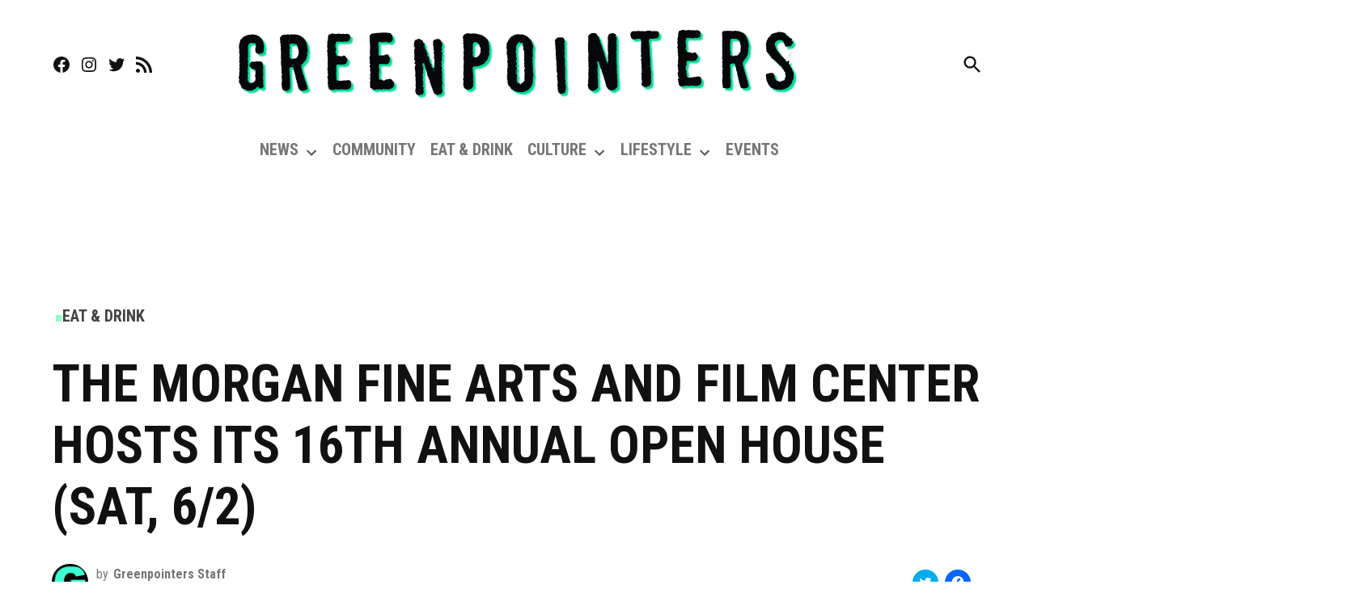

--- FILE ---
content_type: text/html; charset=utf-8
request_url: https://www.google.com/recaptcha/api2/aframe
body_size: 267
content:
<!DOCTYPE HTML><html><head><meta http-equiv="content-type" content="text/html; charset=UTF-8"></head><body><script nonce="x0kOAiP4CsqxnxTjFxQEIQ">/** Anti-fraud and anti-abuse applications only. See google.com/recaptcha */ try{var clients={'sodar':'https://pagead2.googlesyndication.com/pagead/sodar?'};window.addEventListener("message",function(a){try{if(a.source===window.parent){var b=JSON.parse(a.data);var c=clients[b['id']];if(c){var d=document.createElement('img');d.src=c+b['params']+'&rc='+(localStorage.getItem("rc::a")?sessionStorage.getItem("rc::b"):"");window.document.body.appendChild(d);sessionStorage.setItem("rc::e",parseInt(sessionStorage.getItem("rc::e")||0)+1);localStorage.setItem("rc::h",'1769616262464');}}}catch(b){}});window.parent.postMessage("_grecaptcha_ready", "*");}catch(b){}</script></body></html>

--- FILE ---
content_type: application/javascript; charset=utf-8
request_url: https://fundingchoicesmessages.google.com/f/AGSKWxW1HrkVyGKJbLfvLiJCIwKk1Bgde6VZ-452M8UrXCBHZ1SYsTGjaCfjW22i23bG1JGALb9piOLqv6Wor9pWTfrsF9OCCVwD1QYNU7YXL45_pOl9lliE1pEr5oRWYA9jvapvBxKzrrc5VgW-06gQR22sKcnT43LoHG6fCAy0aBSjhIhraZTGIQF81d1H/_-detect-adblock./topadbg./adsserver./pagead46.-ad4.
body_size: -1285
content:
window['6d5bd8c1-e045-43dd-a12d-62ad5bf0cf3a'] = true;

--- FILE ---
content_type: application/javascript; charset=utf-8
request_url: https://greenpointers.com/app/plugins/gutenberg/build/plugins/index.min.js?ver=1beb98250668f1489afa
body_size: 1327
content:
(()=>{"use strict";var e={n:n=>{var r=n&&n.__esModule?()=>n.default:()=>n;return e.d(r,{a:r}),r},d:(n,r)=>{for(var t in r)e.o(r,t)&&!e.o(n,t)&&Object.defineProperty(n,t,{enumerable:!0,get:r[t]})},o:(e,n)=>Object.prototype.hasOwnProperty.call(e,n),r:e=>{"undefined"!=typeof Symbol&&Symbol.toStringTag&&Object.defineProperty(e,Symbol.toStringTag,{value:"Module"}),Object.defineProperty(e,"__esModule",{value:!0})}},n={};e.r(n),e.d(n,{PluginArea:()=>P,getPlugin:()=>w,getPlugins:()=>x,registerPlugin:()=>h,unregisterPlugin:()=>f,usePluginContext:()=>c,withPluginContext:()=>p});const r=window.wp.element,t=window.wp.hooks,o=window.wp.isShallowEqual;var i=e.n(o);const l=window.wp.compose,s=window.ReactJSXRuntime,u=(0,r.createContext)({name:null,icon:null}),a=u.Provider;function c(){return(0,r.useContext)(u)}const p=e=>(0,l.createHigherOrderComponent)((n=>r=>(0,s.jsx)(u.Consumer,{children:t=>(0,s.jsx)(n,{...r,...e(t,r)})})),"withPluginContext");class g extends r.Component{constructor(e){super(e),this.state={hasError:!1}}static getDerivedStateFromError(){return{hasError:!0}}componentDidCatch(e){const{name:n,onError:r}=this.props;r&&r(n,e)}render(){return this.state.hasError?null:this.props.children}}const d=window.wp.primitives,v=(0,s.jsx)(d.SVG,{xmlns:"http://www.w3.org/2000/svg",viewBox:"0 0 24 24",children:(0,s.jsx)(d.Path,{d:"M10.5 4v4h3V4H15v4h1.5a1 1 0 011 1v4l-3 4v2a1 1 0 01-1 1h-3a1 1 0 01-1-1v-2l-3-4V9a1 1 0 011-1H9V4h1.5zm.5 12.5v2h2v-2l3-4v-3H8v3l3 4z"})}),m={};function h(e,n){if("object"!=typeof n)return console.error("No settings object provided!"),null;if("string"!=typeof e)return console.error("Plugin name must be string."),null;if(!/^[a-z][a-z0-9-]*$/.test(e))return console.error('Plugin name must include only lowercase alphanumeric characters or dashes, and start with a letter. Example: "my-plugin".'),null;m[e]&&console.error(`Plugin "${e}" is already registered.`),n=(0,t.applyFilters)("plugins.registerPlugin",n,e);const{render:r,scope:o}=n;if("function"!=typeof r)return console.error('The "render" property must be specified and must be a valid function.'),null;if(o){if("string"!=typeof o)return console.error("Plugin scope must be string."),null;if(!/^[a-z][a-z0-9-]*$/.test(o))return console.error('Plugin scope must include only lowercase alphanumeric characters or dashes, and start with a letter. Example: "my-page".'),null}return m[e]={name:e,icon:v,...n},(0,t.doAction)("plugins.pluginRegistered",n,e),n}function f(e){if(!m[e])return void console.error('Plugin "'+e+'" is not registered.');const n=m[e];return delete m[e],(0,t.doAction)("plugins.pluginUnregistered",n,e),n}function w(e){return m[e]}function x(e){return Object.values(m).filter((n=>n.scope===e))}const y=function(e,n){var r,t,o=0;function i(){var i,l,s=r,u=arguments.length;e:for(;s;){if(s.args.length===arguments.length){for(l=0;l<u;l++)if(s.args[l]!==arguments[l]){s=s.next;continue e}return s!==r&&(s===t&&(t=s.prev),s.prev.next=s.next,s.next&&(s.next.prev=s.prev),s.next=r,s.prev=null,r.prev=s,r=s),s.val}s=s.next}for(i=new Array(u),l=0;l<u;l++)i[l]=arguments[l];return s={args:i,val:e.apply(null,i)},r?(r.prev=s,s.next=r):t=s,o===n.maxSize?(t=t.prev).next=null:o++,r=s,s.val}return n=n||{},i.clear=function(){r=null,t=null,o=0},i}(((e,n)=>({icon:e,name:n}))),P=function({scope:e,onError:n}){const o=(0,r.useMemo)((()=>{let n=[];return{subscribe:e=>((0,t.addAction)("plugins.pluginRegistered","core/plugins/plugin-area/plugins-registered",e),(0,t.addAction)("plugins.pluginUnregistered","core/plugins/plugin-area/plugins-unregistered",e),()=>{(0,t.removeAction)("plugins.pluginRegistered","core/plugins/plugin-area/plugins-registered"),(0,t.removeAction)("plugins.pluginUnregistered","core/plugins/plugin-area/plugins-unregistered")}),getValue(){const r=x(e);return i()(n,r)||(n=r),n}}}),[e]),l=(0,r.useSyncExternalStore)(o.subscribe,o.getValue,o.getValue);return(0,s.jsx)("div",{style:{display:"none"},children:l.map((({icon:e,name:r,render:t})=>(0,s.jsx)(a,{value:y(e,r),children:(0,s.jsx)(g,{name:r,onError:n,children:(0,s.jsx)(t,{})})},r)))})};(window.wp=window.wp||{}).plugins=n})();
//# sourceMappingURL=index.min.js.map

--- FILE ---
content_type: application/javascript; charset=utf-8
request_url: https://fundingchoicesmessages.google.com/f/AGSKWxUv12D2gSrzwpuGgPcpUr6UVSF_u2Z9C2RshXEOLnWxABJfJd-LZktSExDccwSLZ-OGF9UFvrnpWJi6RL011kqb3UzxvjfVCUMqXJ6YvBMTbR-Ef-h07Fnj2DeWiZLsyRkaLpb-lg==?fccs=W251bGwsbnVsbCxudWxsLG51bGwsbnVsbCxudWxsLFsxNzY5NjE2MjQ0LDE3NzAwMDAwMF0sbnVsbCxudWxsLG51bGwsW251bGwsWzddXSwiaHR0cHM6Ly9ncmVlbnBvaW50ZXJzLmNvbS8yMDE4LzA1LzMwL3RoZS1tb3JnYW4tZmluZS1hcnRzLWFuZC1maWxtLWNlbnRlci1ob3N0cy1pdHMtMTZ0aC1hbm51YWwtb3Blbi1ob3VzZS1zYXQtNi0yLyIsbnVsbCxbWzgsIms2MVBCam1rNk8wIl0sWzksImVuLVVTIl0sWzE5LCIyIl0sWzE3LCJbMF0iXSxbMjQsIiJdLFsyOSwiZmFsc2UiXV1d
body_size: -212
content:
if (typeof __googlefc.fcKernelManager.run === 'function') {"use strict";this.default_ContributorServingResponseClientJs=this.default_ContributorServingResponseClientJs||{};(function(_){var window=this;
try{
var QH=function(a){this.A=_.t(a)};_.u(QH,_.J);var RH=_.ed(QH);var SH=function(a,b,c){this.B=a;this.params=b;this.j=c;this.l=_.F(this.params,4);this.o=new _.dh(this.B.document,_.O(this.params,3),new _.Qg(_.Qk(this.j)))};SH.prototype.run=function(){if(_.P(this.params,10)){var a=this.o;var b=_.eh(a);b=_.Od(b,4);_.ih(a,b)}a=_.Rk(this.j)?_.be(_.Rk(this.j)):new _.de;_.ee(a,9);_.F(a,4)!==1&&_.G(a,4,this.l===2||this.l===3?1:2);_.Fg(this.params,5)&&(b=_.O(this.params,5),_.hg(a,6,b));return a};var TH=function(){};TH.prototype.run=function(a,b){var c,d;return _.v(function(e){c=RH(b);d=(new SH(a,c,_.A(c,_.Pk,2))).run();return e.return({ia:_.L(d)})})};_.Tk(8,new TH);
}catch(e){_._DumpException(e)}
}).call(this,this.default_ContributorServingResponseClientJs);
// Google Inc.

//# sourceURL=/_/mss/boq-content-ads-contributor/_/js/k=boq-content-ads-contributor.ContributorServingResponseClientJs.en_US.k61PBjmk6O0.es5.O/d=1/exm=kernel_loader,loader_js_executable/ed=1/rs=AJlcJMztj-kAdg6DB63MlSG3pP52LjSptg/m=web_iab_tcf_v2_signal_executable
__googlefc.fcKernelManager.run('\x5b\x5b\x5b8,\x22\x5bnull,\x5b\x5bnull,null,null,\\\x22https:\/\/fundingchoicesmessages.google.com\/f\/AGSKWxUD4bdrB9rYYDOXz6oiibQbZEwnF17nSOPU27oqECRDn7tgBN-73PR71iGeFqvOcENgb2Ib-_7fbt6WB8cuFiWFFcFeVu3ijtAkxGpRn-UxIIBg-AL568jNsihFjke1efn8VbXCCw\\\\u003d\\\\u003d\\\x22\x5d,null,null,\x5bnull,null,null,\\\x22https:\/\/fundingchoicesmessages.google.com\/el\/AGSKWxWh-97jiN9nPPGmsZFLj9j_Lba_cOWE7mta_bv-7KuU8avbiiLbdWHJsgbD3LUgLD4Y_XKEXwkFiGmhSc2l_xYP-Sd-myrm15yhG7OC_-Dl2rxz_gWHCD_g9d4sYb2jot5VRtNEKQ\\\\u003d\\\\u003d\\\x22\x5d,null,\x5bnull,\x5b7\x5d\x5d\x5d,\\\x22greenpointers.com\\\x22,1,\\\x22en\\\x22,null,null,null,null,1\x5d\x22\x5d\x5d,\x5bnull,null,null,\x22https:\/\/fundingchoicesmessages.google.com\/f\/AGSKWxWritm_Jx8QXN9b0kNbcw8H5H4L-f1RH9K8PefxRPPcETXILlnnnPk8ZfTnKuma-LCjw72Vxh9EdG8DvKMShQEv1C6oQm6ynUw-l4zolukjmuCIgtbfTW915R8eS5dDT4zCsCiKzg\\u003d\\u003d\x22\x5d\x5d');}

--- FILE ---
content_type: application/javascript; charset=utf-8
request_url: https://greenpointers.com/app/plugins/gutenberg/build/api-fetch/index.min.js?ver=1d1bb669e2c3067cc691
body_size: 1841
content:
(()=>{"use strict";var e={d:(t,r)=>{for(var n in r)e.o(r,n)&&!e.o(t,n)&&Object.defineProperty(t,n,{enumerable:!0,get:r[n]})},o:(e,t)=>Object.prototype.hasOwnProperty.call(e,t)},t={};e.d(t,{default:()=>v});const r=window.wp.i18n,n=(e,t)=>{let r,n,o=e.path;return"string"==typeof e.namespace&&"string"==typeof e.endpoint&&(r=e.namespace.replace(/^\/|\/$/g,""),n=e.endpoint.replace(/^\//,""),o=n?r+"/"+n:r),delete e.namespace,delete e.endpoint,t({...e,path:o})},o=window.wp.url;function a(e,t){return Promise.resolve(t?e.body:new window.Response(JSON.stringify(e.body),{status:200,statusText:"OK",headers:e.headers}))}const s=({path:e,url:t,...r},n)=>({...r,url:t&&(0,o.addQueryArgs)(t,n),path:e&&(0,o.addQueryArgs)(e,n)}),i=e=>e.json?e.json():Promise.reject(e),c=e=>{const{next:t}=(e=>{if(!e)return{};const t=e.match(/<([^>]+)>; rel="next"/);return t?{next:t[1]}:{}})(e.headers.get("link"));return t},p=async(e,t)=>{if(!1===e.parse)return t(e);if(!(e=>{const t=!!e.path&&-1!==e.path.indexOf("per_page=-1"),r=!!e.url&&-1!==e.url.indexOf("per_page=-1");return t||r})(e))return t(e);const r=await v({...s(e,{per_page:100}),parse:!1}),n=await i(r);if(!Array.isArray(n))return n;let o=c(r);if(!o)return n;let a=[].concat(n);for(;o;){const t=await v({...e,path:void 0,url:o,parse:!1}),r=await i(t);a=a.concat(r),o=c(t)}return a},d=new Set(["PATCH","PUT","DELETE"]),u="GET",h=(e,t=!0)=>Promise.resolve(((e,t=!0)=>t?204===e.status?null:e.json?e.json():Promise.reject(e):e)(e,t)).catch((e=>l(e,t)));function l(e,t=!0){if(!t)throw e;return(e=>{const t={code:"invalid_json",message:(0,r.__)("The response is not a valid JSON response.")};if(!e||!e.json)throw t;return e.json().catch((()=>{throw t}))})(e).then((e=>{const t={code:"unknown_error",message:(0,r.__)("An unknown error occurred.")};throw e||t}))}const w={Accept:"application/json, */*;q=0.1"},f={credentials:"include"},m=[(e,t)=>("string"!=typeof e.url||(0,o.hasQueryArg)(e.url,"_locale")||(e.url=(0,o.addQueryArgs)(e.url,{_locale:"user"})),"string"!=typeof e.path||(0,o.hasQueryArg)(e.path,"_locale")||(e.path=(0,o.addQueryArgs)(e.path,{_locale:"user"})),t(e)),n,(e,t)=>{const{method:r=u}=e;return d.has(r.toUpperCase())&&(e={...e,headers:{...e.headers,"X-HTTP-Method-Override":r,"Content-Type":"application/json"},method:"POST"}),t(e)},p],g=e=>{if(e.status>=200&&e.status<300)return e;throw e};let y=e=>{const{url:t,path:n,data:o,parse:a=!0,...s}=e;let{body:i,headers:c}=e;return c={...w,...c},o&&(i=JSON.stringify(o),c["Content-Type"]="application/json"),window.fetch(t||n||window.location.href,{...f,...s,body:i,headers:c}).then((e=>Promise.resolve(e).then(g).catch((e=>l(e,a))).then((e=>h(e,a)))),(e=>{if(e&&"AbortError"===e.name)throw e;throw{code:"fetch_error",message:(0,r.__)("You are probably offline.")}}))};function _(e){return m.reduceRight(((e,t)=>r=>t(r,e)),y)(e).catch((t=>"rest_cookie_invalid_nonce"!==t.code?Promise.reject(t):window.fetch(_.nonceEndpoint).then(g).then((e=>e.text())).then((t=>(_.nonceMiddleware.nonce=t,_(e))))))}_.use=function(e){m.unshift(e)},_.setFetchHandler=function(e){y=e},_.createNonceMiddleware=function(e){const t=(e,r)=>{const{headers:n={}}=e;for(const o in n)if("x-wp-nonce"===o.toLowerCase()&&n[o]===t.nonce)return r(e);return r({...e,headers:{...n,"X-WP-Nonce":t.nonce}})};return t.nonce=e,t},_.createPreloadingMiddleware=function(e){const t=Object.fromEntries(Object.entries(e).map((([e,t])=>[(0,o.normalizePath)(e),t])));return(e,r)=>{const{parse:n=!0}=e;let s=e.path;if(!s&&e.url){const{rest_route:t,...r}=(0,o.getQueryArgs)(e.url);"string"==typeof t&&(s=(0,o.addQueryArgs)(t,r))}if("string"!=typeof s)return r(e);const i=e.method||"GET",c=(0,o.normalizePath)(s);if("GET"===i&&t[c]){const e=t[c];return delete t[c],a(e,!!n)}if("OPTIONS"===i&&t[i]&&t[i][c]){const e=t[i][c];return delete t[i][c],a(e,!!n)}return r(e)}},_.createRootURLMiddleware=e=>(t,r)=>n(t,(t=>{let n,o=t.url,a=t.path;return"string"==typeof a&&(n=e,-1!==e.indexOf("?")&&(a=a.replace("?","&")),a=a.replace(/^\//,""),"string"==typeof n&&-1!==n.indexOf("?")&&(a=a.replace("?","&")),o=n+a),r({...t,url:o})})),_.fetchAllMiddleware=p,_.mediaUploadMiddleware=(e,t)=>{if(!function(e){const t=!!e.method&&"POST"===e.method;return(!!e.path&&-1!==e.path.indexOf("/wp/v2/media")||!!e.url&&-1!==e.url.indexOf("/wp/v2/media"))&&t}(e))return t(e);let n=0;const o=e=>(n++,t({path:`/wp/v2/media/${e}/post-process`,method:"POST",data:{action:"create-image-subsizes"},parse:!1}).catch((()=>n<5?o(e):(t({path:`/wp/v2/media/${e}?force=true`,method:"DELETE"}),Promise.reject()))));return t({...e,parse:!1}).catch((t=>{const n=t.headers.get("x-wp-upload-attachment-id");return t.status>=500&&t.status<600&&n?o(n).catch((()=>!1!==e.parse?Promise.reject({code:"post_process",message:(0,r.__)("Media upload failed. If this is a photo or a large image, please scale it down and try again.")}):Promise.reject(t))):l(t,e.parse)})).then((t=>h(t,e.parse)))},_.createThemePreviewMiddleware=e=>(t,r)=>{if("string"==typeof t.url){const r=(0,o.getQueryArg)(t.url,"wp_theme_preview");void 0===r?t.url=(0,o.addQueryArgs)(t.url,{wp_theme_preview:e}):""===r&&(t.url=(0,o.removeQueryArgs)(t.url,"wp_theme_preview"))}if("string"==typeof t.path){const r=(0,o.getQueryArg)(t.path,"wp_theme_preview");void 0===r?t.path=(0,o.addQueryArgs)(t.path,{wp_theme_preview:e}):""===r&&(t.path=(0,o.removeQueryArgs)(t.path,"wp_theme_preview"))}return r(t)};const v=_;(window.wp=window.wp||{}).apiFetch=t.default})();
//# sourceMappingURL=index.min.js.map